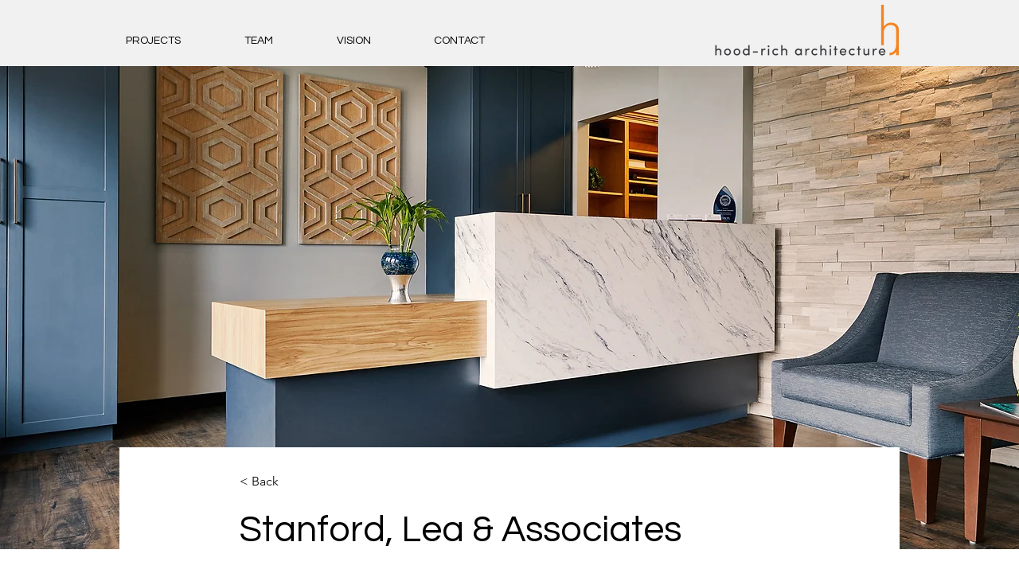

--- FILE ---
content_type: text/css; charset=utf-8
request_url: https://www.hoodrich.com/_serverless/pro-gallery-css-v4-server/layoutCss?ver=2&id=comp-kvmihrcg1&items=3605_1710_1140%7C3340_1729_1140%7C3410_1710_1140%7C3621_1710_1140%7C3695_1710_1140%7C3604_1710_1140&container=1465_1120_950_720&options=layoutParams_cropRatio:1%7ClayoutParams_structure_galleryRatio_value:0%7ClayoutParams_repeatingGroupTypes:%7ClayoutParams_gallerySpacing:0%7CgroupTypes:1%7CnumberOfImagesPerRow:3%7CfixedColumns:3%7CcollageAmount:0%7CtextsVerticalPadding:0%7CtextsHorizontalPadding:0%7CcalculateTextBoxHeightMode:MANUAL%7CtargetItemSize:558%7CcubeRatio:1%7CexternalInfoHeight:0%7CexternalInfoWidth:0%7CisRTL:false%7CisVertical:true%7CminItemSize:50%7CgroupSize:1%7CchooseBestGroup:true%7CcubeImages:true%7CcubeType:fill%7CsmartCrop:false%7CcollageDensity:0%7CimageMargin:50%7ChasThumbnails:false%7CgalleryThumbnailsAlignment:bottom%7CgridStyle:1%7CtitlePlacement:SHOW_ON_HOVER%7CarrowsSize:23%7CslideshowInfoSize:200%7CimageInfoType:NO_BACKGROUND%7CtextBoxHeight:0%7CscrollDirection:0%7CgalleryLayout:2%7CgallerySizeType:smart%7CgallerySize:48%7CcropOnlyFill:false%7CnumberOfImagesPerCol:1%7CgroupsPerStrip:0%7Cscatter:0%7CenableInfiniteScroll:true%7CthumbnailSpacings:0%7CarrowsPosition:0%7CthumbnailSize:120%7CcalculateTextBoxWidthMode:PERCENT%7CtextBoxWidthPercent:50%7CuseMaxDimensions:false%7CrotatingGroupTypes:%7CrotatingCropRatios:%7CgallerySizePx:0%7CplaceGroupsLtr:false
body_size: -89
content:
#pro-gallery-comp-kvmihrcg1 [data-hook="item-container"][data-idx="0"].gallery-item-container{opacity: 1 !important;display: block !important;transition: opacity .2s ease !important;top: 0px !important;left: 0px !important;right: auto !important;height: 340px !important;width: 340px !important;} #pro-gallery-comp-kvmihrcg1 [data-hook="item-container"][data-idx="0"] .gallery-item-common-info-outer{height: 100% !important;} #pro-gallery-comp-kvmihrcg1 [data-hook="item-container"][data-idx="0"] .gallery-item-common-info{height: 100% !important;width: 100% !important;} #pro-gallery-comp-kvmihrcg1 [data-hook="item-container"][data-idx="0"] .gallery-item-wrapper{width: 340px !important;height: 340px !important;margin: 0 !important;} #pro-gallery-comp-kvmihrcg1 [data-hook="item-container"][data-idx="0"] .gallery-item-content{width: 340px !important;height: 340px !important;margin: 0px 0px !important;opacity: 1 !important;} #pro-gallery-comp-kvmihrcg1 [data-hook="item-container"][data-idx="0"] .gallery-item-hover{width: 340px !important;height: 340px !important;opacity: 1 !important;} #pro-gallery-comp-kvmihrcg1 [data-hook="item-container"][data-idx="0"] .item-hover-flex-container{width: 340px !important;height: 340px !important;margin: 0px 0px !important;opacity: 1 !important;} #pro-gallery-comp-kvmihrcg1 [data-hook="item-container"][data-idx="0"] .gallery-item-wrapper img{width: 100% !important;height: 100% !important;opacity: 1 !important;} #pro-gallery-comp-kvmihrcg1 [data-hook="item-container"][data-idx="1"].gallery-item-container{opacity: 1 !important;display: block !important;transition: opacity .2s ease !important;top: 0px !important;left: 390px !important;right: auto !important;height: 340px !important;width: 340px !important;} #pro-gallery-comp-kvmihrcg1 [data-hook="item-container"][data-idx="1"] .gallery-item-common-info-outer{height: 100% !important;} #pro-gallery-comp-kvmihrcg1 [data-hook="item-container"][data-idx="1"] .gallery-item-common-info{height: 100% !important;width: 100% !important;} #pro-gallery-comp-kvmihrcg1 [data-hook="item-container"][data-idx="1"] .gallery-item-wrapper{width: 340px !important;height: 340px !important;margin: 0 !important;} #pro-gallery-comp-kvmihrcg1 [data-hook="item-container"][data-idx="1"] .gallery-item-content{width: 340px !important;height: 340px !important;margin: 0px 0px !important;opacity: 1 !important;} #pro-gallery-comp-kvmihrcg1 [data-hook="item-container"][data-idx="1"] .gallery-item-hover{width: 340px !important;height: 340px !important;opacity: 1 !important;} #pro-gallery-comp-kvmihrcg1 [data-hook="item-container"][data-idx="1"] .item-hover-flex-container{width: 340px !important;height: 340px !important;margin: 0px 0px !important;opacity: 1 !important;} #pro-gallery-comp-kvmihrcg1 [data-hook="item-container"][data-idx="1"] .gallery-item-wrapper img{width: 100% !important;height: 100% !important;opacity: 1 !important;} #pro-gallery-comp-kvmihrcg1 [data-hook="item-container"][data-idx="2"].gallery-item-container{opacity: 1 !important;display: block !important;transition: opacity .2s ease !important;top: 0px !important;left: 780px !important;right: auto !important;height: 340px !important;width: 340px !important;} #pro-gallery-comp-kvmihrcg1 [data-hook="item-container"][data-idx="2"] .gallery-item-common-info-outer{height: 100% !important;} #pro-gallery-comp-kvmihrcg1 [data-hook="item-container"][data-idx="2"] .gallery-item-common-info{height: 100% !important;width: 100% !important;} #pro-gallery-comp-kvmihrcg1 [data-hook="item-container"][data-idx="2"] .gallery-item-wrapper{width: 340px !important;height: 340px !important;margin: 0 !important;} #pro-gallery-comp-kvmihrcg1 [data-hook="item-container"][data-idx="2"] .gallery-item-content{width: 340px !important;height: 340px !important;margin: 0px 0px !important;opacity: 1 !important;} #pro-gallery-comp-kvmihrcg1 [data-hook="item-container"][data-idx="2"] .gallery-item-hover{width: 340px !important;height: 340px !important;opacity: 1 !important;} #pro-gallery-comp-kvmihrcg1 [data-hook="item-container"][data-idx="2"] .item-hover-flex-container{width: 340px !important;height: 340px !important;margin: 0px 0px !important;opacity: 1 !important;} #pro-gallery-comp-kvmihrcg1 [data-hook="item-container"][data-idx="2"] .gallery-item-wrapper img{width: 100% !important;height: 100% !important;opacity: 1 !important;} #pro-gallery-comp-kvmihrcg1 [data-hook="item-container"][data-idx="3"]{display: none !important;} #pro-gallery-comp-kvmihrcg1 [data-hook="item-container"][data-idx="4"]{display: none !important;} #pro-gallery-comp-kvmihrcg1 [data-hook="item-container"][data-idx="5"]{display: none !important;} #pro-gallery-comp-kvmihrcg1 .pro-gallery-prerender{height:730px !important;}#pro-gallery-comp-kvmihrcg1 {height:730px !important; width:1120px !important;}#pro-gallery-comp-kvmihrcg1 .pro-gallery-margin-container {height:730px !important;}#pro-gallery-comp-kvmihrcg1 .pro-gallery {height:730px !important; width:1120px !important;}#pro-gallery-comp-kvmihrcg1 .pro-gallery-parent-container {height:730px !important; width:1170px !important;}